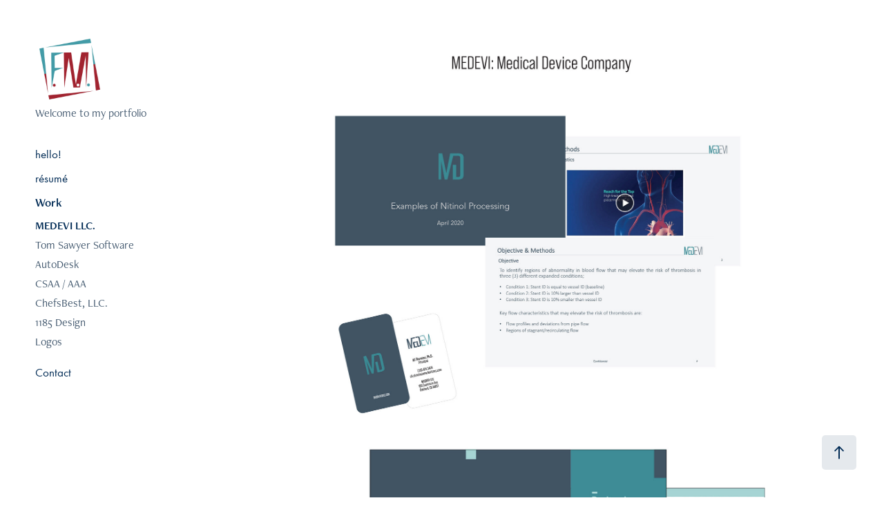

--- FILE ---
content_type: text/html; charset=utf-8
request_url: https://faribaportfolio.com/medevi
body_size: 5250
content:
<!DOCTYPE HTML>
<html lang="en-US">
<head>
  <meta charset="UTF-8" />
  <meta name="viewport" content="width=device-width, initial-scale=1" />
      <meta name="twitter:card"  content="summary_large_image" />
      <meta name="twitter:site"  content="@AdobePortfolio" />
      <meta  property="og:title" content="faribanoo mohraz - MEDEVI LLC." />
      <meta  property="og:image" content="https://cdn.myportfolio.com/f9acdcb7-d81b-493f-8375-9e1ad3de807b/769fa64e-8af5-4ab1-8990-1ff6a894311d_car_16x9.jpg?h=6dfb4ed7655aea90045a4c1cc10f3b53" />
      <link rel="icon" href="[data-uri]"  />
      <link rel="stylesheet" href="/dist/css/main.css" type="text/css" />
      <link rel="stylesheet" href="https://cdn.myportfolio.com/f9acdcb7-d81b-493f-8375-9e1ad3de807b/a8f20236fb20c5327af566a92ab79a021709322161.css?h=d1e6ac70ba76eb04953e01277ffbeacd" type="text/css" />
    <link rel="canonical" href="https://faribaportfolio.com/medevi" />
      <title>faribanoo mohraz - MEDEVI LLC.</title>
    <script type="text/javascript" src="//use.typekit.net/ik/[base64].js?cb=35f77bfb8b50944859ea3d3804e7194e7a3173fb" async onload="
    try {
      window.Typekit.load();
    } catch (e) {
      console.warn('Typekit not loaded.');
    }
    "></script>
</head>
  <body class="transition-enabled">  <div class='page-background-video page-background-video-with-panel'>
  </div>
  <div class="js-responsive-nav">
    <div class="responsive-nav has-social">
      <div class="close-responsive-click-area js-close-responsive-nav">
        <div class="close-responsive-button"></div>
      </div>
          <nav data-hover-hint="nav">
      <div class="page-title">
        <a href="/hello" >hello!</a>
      </div>
      <div class="page-title">
        <a href="/resume-1" >résumé</a>
      </div>
              <ul class="group">
                  <li class="gallery-title"><a href="/work" >Work</a></li>
            <li class="project-title"><a href="/medevi" class="active">MEDEVI LLC.</a></li>
            <li class="project-title"><a href="/tom-sawyer-software" >Tom Sawyer Software</a></li>
            <li class="project-title"><a href="/autodesk" >AutoDesk</a></li>
            <li class="project-title"><a href="/csaa-aaa" >CSAA / AAA</a></li>
            <li class="project-title"><a href="/chefsbest-llc" >ChefsBest, LLC.</a></li>
            <li class="project-title"><a href="/1185-design" >1185 Design</a></li>
            <li class="project-title"><a href="/logos" >Logos</a></li>
              </ul>
      <div class="page-title">
        <a href="/contact" >Contact</a>
      </div>
              <div class="social pf-nav-social" data-hover-hint="navSocialIcons">
                <ul>
                </ul>
              </div>
          </nav>
    </div>
  </div>
  <div class="site-wrap cfix">
    <div class="site-container">
      <div class="site-content e2e-site-content">
        <div class="sidebar-content">
          <header class="site-header">
              <div class="logo-wrap" data-hover-hint="logo">
                    <div class="logo e2e-site-logo-text logo-image  ">
    <a href="/work" class="image-normal image-link">
      <img src="https://cdn.myportfolio.com/f9acdcb7-d81b-493f-8375-9e1ad3de807b/c69f0547-f0e5-482c-b620-bf9ce4a5dd7c_rwc_0x0x600x600x4096.jpg?h=754c0cf0058f6235a52daa177187c9c1" alt="faribanoo mohraz">
    </a>
</div>
<div class="logo-secondary logo-secondary-text ">
    <span class="preserve-whitespace">Welcome to my portfolio</span>
</div>

              </div>
  <div class="hamburger-click-area js-hamburger">
    <div class="hamburger">
      <i></i>
      <i></i>
      <i></i>
    </div>
  </div>
          </header>
              <nav data-hover-hint="nav">
      <div class="page-title">
        <a href="/hello" >hello!</a>
      </div>
      <div class="page-title">
        <a href="/resume-1" >résumé</a>
      </div>
              <ul class="group">
                  <li class="gallery-title"><a href="/work" >Work</a></li>
            <li class="project-title"><a href="/medevi" class="active">MEDEVI LLC.</a></li>
            <li class="project-title"><a href="/tom-sawyer-software" >Tom Sawyer Software</a></li>
            <li class="project-title"><a href="/autodesk" >AutoDesk</a></li>
            <li class="project-title"><a href="/csaa-aaa" >CSAA / AAA</a></li>
            <li class="project-title"><a href="/chefsbest-llc" >ChefsBest, LLC.</a></li>
            <li class="project-title"><a href="/1185-design" >1185 Design</a></li>
            <li class="project-title"><a href="/logos" >Logos</a></li>
              </ul>
      <div class="page-title">
        <a href="/contact" >Contact</a>
      </div>
                  <div class="social pf-nav-social" data-hover-hint="navSocialIcons">
                    <ul>
                    </ul>
                  </div>
              </nav>
        </div>
        <main>
  <div class="page-container js-site-wrap" data-context="page.page.container" data-hover-hint="pageContainer">
    <section class="page standard-modules">
        <header class="page-header content" data-context="pages" data-identity="id:p65d68063858fe0a8e7f804b2a739093eb1d2cc52f3b1d704feb86" data-hover-hint="pageHeader" data-hover-hint-id="p65d68063858fe0a8e7f804b2a739093eb1d2cc52f3b1d704feb86">
        </header>
      <div class="page-content js-page-content" data-context="pages" data-identity="id:p65d68063858fe0a8e7f804b2a739093eb1d2cc52f3b1d704feb86">
        <div id="project-canvas" class="js-project-modules modules content">
          <div id="project-modules">
              
              <div class="project-module module image project-module-image js-js-project-module"  style="padding-top: px;
padding-bottom: 0px;
">

  

  
     <div class="js-lightbox" data-src="https://cdn.myportfolio.com/f9acdcb7-d81b-493f-8375-9e1ad3de807b/021a6879-9db4-4430-9d37-8ed6d5b8a8f9.jpg?h=beb6cb1cc8cdae7e8dfd0a539bae59ff">
           <img
             class="js-lazy e2e-site-project-module-image"
             src="[data-uri]"
             data-src="https://cdn.myportfolio.com/f9acdcb7-d81b-493f-8375-9e1ad3de807b/021a6879-9db4-4430-9d37-8ed6d5b8a8f9_rw_1920.jpg?h=7a7423deb0965ce6b9a44033eadd06f4"
             data-srcset="https://cdn.myportfolio.com/f9acdcb7-d81b-493f-8375-9e1ad3de807b/021a6879-9db4-4430-9d37-8ed6d5b8a8f9_rw_600.jpg?h=311ccd3d4061de79e81b2a669243c81b 600w,https://cdn.myportfolio.com/f9acdcb7-d81b-493f-8375-9e1ad3de807b/021a6879-9db4-4430-9d37-8ed6d5b8a8f9_rw_1200.jpg?h=bd0845b8667687118bed95c35c2f02e9 1200w,https://cdn.myportfolio.com/f9acdcb7-d81b-493f-8375-9e1ad3de807b/021a6879-9db4-4430-9d37-8ed6d5b8a8f9_rw_1920.jpg?h=7a7423deb0965ce6b9a44033eadd06f4 1920w,"
             data-sizes="(max-width: 1920px) 100vw, 1920px"
             width="1920"
             height="0"
             style="padding-bottom: 129.33%; background: rgba(0, 0, 0, 0.03)"
             
           >
     </div>
  

</div>

              
              
              
              
              
              
              
              
          </div>
        </div>
      </div>
    </section>
          <section class="other-projects" data-context="page.page.other_pages" data-hover-hint="otherPages">
            <div class="title-wrapper">
              <div class="title-container">
                  <h3 class="other-projects-title preserve-whitespace">You may also like</h3>
              </div>
            </div>
            <div class="project-covers">
                  <a class="project-cover js-project-cover-touch hold-space" href="/tom-sawyer-software" data-context="pages" data-identity="id:p65d68b9c9cdf3b5e08a2e073c978ee40228b5915891ee8382a72a" >
                    <div class="cover-content-container">
                      <div class="cover-image-wrap">
                        <div class="cover-image">
                            <div class="cover cover-normal">

            <img
              class="cover__img js-lazy"
              src="https://cdn.myportfolio.com/f9acdcb7-d81b-493f-8375-9e1ad3de807b/bf09a573-c768-4cb0-8408-3fa6694cab1f_carw_16x9x32.jpg?h=0fc6f76fb4867b456dfe5853b6aca0dc"
              data-src="https://cdn.myportfolio.com/f9acdcb7-d81b-493f-8375-9e1ad3de807b/bf09a573-c768-4cb0-8408-3fa6694cab1f_car_16x9.jpg?h=33a3b3b8f8086ca9a60ef268575ba721"
              data-srcset="https://cdn.myportfolio.com/f9acdcb7-d81b-493f-8375-9e1ad3de807b/bf09a573-c768-4cb0-8408-3fa6694cab1f_carw_16x9x640.jpg?h=87c15c685a6fb59491da9f180534bd55 640w, https://cdn.myportfolio.com/f9acdcb7-d81b-493f-8375-9e1ad3de807b/bf09a573-c768-4cb0-8408-3fa6694cab1f_carw_16x9x1280.jpg?h=e509f63a6d3303a3dfcf117ac4f01c27 1280w, https://cdn.myportfolio.com/f9acdcb7-d81b-493f-8375-9e1ad3de807b/bf09a573-c768-4cb0-8408-3fa6694cab1f_carw_16x9x1366.jpg?h=94b0bf4d89d04315f68cd45e014a0176 1366w, https://cdn.myportfolio.com/f9acdcb7-d81b-493f-8375-9e1ad3de807b/bf09a573-c768-4cb0-8408-3fa6694cab1f_carw_16x9x1920.jpg?h=4270f012677d6aedbbc4656dad58a6f1 1920w, https://cdn.myportfolio.com/f9acdcb7-d81b-493f-8375-9e1ad3de807b/bf09a573-c768-4cb0-8408-3fa6694cab1f_carw_16x9x2560.jpg?h=3877d2ec255e63591fa92ac4f0ea89d6 2560w, https://cdn.myportfolio.com/f9acdcb7-d81b-493f-8375-9e1ad3de807b/bf09a573-c768-4cb0-8408-3fa6694cab1f_carw_16x9x5120.jpg?h=8a759f6c8798ab58dd21795ca347a426 5120w"
              data-sizes="(max-width: 540px) 100vw, (max-width: 768px) 50vw, calc(1800px / 2)"
            >
                                      </div>
                        </div>
                      </div>
                      <div class="details-wrap">
                        <div class="details">
                          <div class="details-inner">
                              <div class="date">2012</div>
                              <div class="title preserve-whitespace">Tom Sawyer Software</div>
                          </div>
                        </div>
                      </div>
                    </div>
                  </a>
                  <a class="project-cover js-project-cover-touch hold-space" href="/1185-design" data-context="pages" data-identity="id:p65d6b9cf9d8aefadc6c622ed27313979c79aa1ea5cb0cfdc0acb8" >
                    <div class="cover-content-container">
                      <div class="cover-image-wrap">
                        <div class="cover-image">
                            <div class="cover cover-normal">

            <img
              class="cover__img js-lazy"
              src="https://cdn.myportfolio.com/f9acdcb7-d81b-493f-8375-9e1ad3de807b/d0b84cb1-dcfd-4781-a0b1-32e91a032065_carw_16x9x32.jpg?h=5b49f8ebcddcbd1584874233d5d9743c"
              data-src="https://cdn.myportfolio.com/f9acdcb7-d81b-493f-8375-9e1ad3de807b/d0b84cb1-dcfd-4781-a0b1-32e91a032065_car_16x9.jpg?h=bd024c054edb06306637653197cfa734"
              data-srcset="https://cdn.myportfolio.com/f9acdcb7-d81b-493f-8375-9e1ad3de807b/d0b84cb1-dcfd-4781-a0b1-32e91a032065_carw_16x9x640.jpg?h=12e7d98952252397a05604ddb2d21609 640w, https://cdn.myportfolio.com/f9acdcb7-d81b-493f-8375-9e1ad3de807b/d0b84cb1-dcfd-4781-a0b1-32e91a032065_carw_16x9x1280.jpg?h=dac4c1a2e11063d68ba0f86a07520f56 1280w, https://cdn.myportfolio.com/f9acdcb7-d81b-493f-8375-9e1ad3de807b/d0b84cb1-dcfd-4781-a0b1-32e91a032065_carw_16x9x1366.jpg?h=1da2e9e1998b1961d243f33213bea99b 1366w, https://cdn.myportfolio.com/f9acdcb7-d81b-493f-8375-9e1ad3de807b/d0b84cb1-dcfd-4781-a0b1-32e91a032065_carw_16x9x1920.jpg?h=b56d3ac58a602012c328851e8c885373 1920w, https://cdn.myportfolio.com/f9acdcb7-d81b-493f-8375-9e1ad3de807b/d0b84cb1-dcfd-4781-a0b1-32e91a032065_carw_16x9x2560.jpg?h=b68f9f596524b22c4249967367870925 2560w, https://cdn.myportfolio.com/f9acdcb7-d81b-493f-8375-9e1ad3de807b/d0b84cb1-dcfd-4781-a0b1-32e91a032065_carw_16x9x5120.jpg?h=747fa76b416b3f7e02992ccc65deb339 5120w"
              data-sizes="(max-width: 540px) 100vw, (max-width: 768px) 50vw, calc(1800px / 2)"
            >
                                      </div>
                        </div>
                      </div>
                      <div class="details-wrap">
                        <div class="details">
                          <div class="details-inner">
                              <div class="date">2001</div>
                              <div class="title preserve-whitespace">1185 Design</div>
                          </div>
                        </div>
                      </div>
                    </div>
                  </a>
                  <a class="project-cover js-project-cover-touch hold-space" href="/csaa-aaa" data-context="pages" data-identity="id:p65d697ae1c49ae299fd76a08852d8bc5b4964df58ff4063fdce7a" >
                    <div class="cover-content-container">
                      <div class="cover-image-wrap">
                        <div class="cover-image">
                            <div class="cover cover-normal">

            <img
              class="cover__img js-lazy"
              src="https://cdn.myportfolio.com/f9acdcb7-d81b-493f-8375-9e1ad3de807b/d9d658af-c9d6-47b3-9d4b-ee8e4342cc31_carw_16x9x32.jpg?h=c6a9fd93d4c2166122d92ebcf50d4133"
              data-src="https://cdn.myportfolio.com/f9acdcb7-d81b-493f-8375-9e1ad3de807b/d9d658af-c9d6-47b3-9d4b-ee8e4342cc31_car_16x9.jpg?h=68a603761be8a05a2e4ffe292285e8d3"
              data-srcset="https://cdn.myportfolio.com/f9acdcb7-d81b-493f-8375-9e1ad3de807b/d9d658af-c9d6-47b3-9d4b-ee8e4342cc31_carw_16x9x640.jpg?h=d2ee4d454ce52086992dfd96dfcfce48 640w, https://cdn.myportfolio.com/f9acdcb7-d81b-493f-8375-9e1ad3de807b/d9d658af-c9d6-47b3-9d4b-ee8e4342cc31_carw_16x9x1280.jpg?h=62c60116d9ec20fd90723e3ddb44a7e8 1280w, https://cdn.myportfolio.com/f9acdcb7-d81b-493f-8375-9e1ad3de807b/d9d658af-c9d6-47b3-9d4b-ee8e4342cc31_carw_16x9x1366.jpg?h=1165e3d693ac15fd9be6cd8486191705 1366w, https://cdn.myportfolio.com/f9acdcb7-d81b-493f-8375-9e1ad3de807b/d9d658af-c9d6-47b3-9d4b-ee8e4342cc31_carw_16x9x1920.jpg?h=219e200de1f574cb08dc79aad3b5fad1 1920w, https://cdn.myportfolio.com/f9acdcb7-d81b-493f-8375-9e1ad3de807b/d9d658af-c9d6-47b3-9d4b-ee8e4342cc31_carw_16x9x2560.jpg?h=eaf26d655d6f61d8795cf74e26d1fcdb 2560w, https://cdn.myportfolio.com/f9acdcb7-d81b-493f-8375-9e1ad3de807b/d9d658af-c9d6-47b3-9d4b-ee8e4342cc31_carw_16x9x5120.jpg?h=44eb9dd745c802740f2640230ce2c82a 5120w"
              data-sizes="(max-width: 540px) 100vw, (max-width: 768px) 50vw, calc(1800px / 2)"
            >
                                      </div>
                        </div>
                      </div>
                      <div class="details-wrap">
                        <div class="details">
                          <div class="details-inner">
                              <div class="date">2008</div>
                              <div class="title preserve-whitespace">CSAA / AAA</div>
                          </div>
                        </div>
                      </div>
                    </div>
                  </a>
                  <a class="project-cover js-project-cover-touch hold-space" href="/autodesk" data-context="pages" data-identity="id:p65d693de1f79afdb5e0e8116921c823f2ff979954b32f9a496570" >
                    <div class="cover-content-container">
                      <div class="cover-image-wrap">
                        <div class="cover-image">
                            <div class="cover cover-normal">

            <img
              class="cover__img js-lazy"
              src="https://cdn.myportfolio.com/f9acdcb7-d81b-493f-8375-9e1ad3de807b/fbabcd05-e9f7-48af-88de-f9d8168fa4e5_carw_16x9x32.jpg?h=2a62eb2c64b1e8585b861ae9f2b6e00a"
              data-src="https://cdn.myportfolio.com/f9acdcb7-d81b-493f-8375-9e1ad3de807b/fbabcd05-e9f7-48af-88de-f9d8168fa4e5_car_16x9.jpg?h=9e8c167305f5b1c6efeddb89b8a10140"
              data-srcset="https://cdn.myportfolio.com/f9acdcb7-d81b-493f-8375-9e1ad3de807b/fbabcd05-e9f7-48af-88de-f9d8168fa4e5_carw_16x9x640.jpg?h=bd5ee5e5c6741514a78ed408ae99f610 640w, https://cdn.myportfolio.com/f9acdcb7-d81b-493f-8375-9e1ad3de807b/fbabcd05-e9f7-48af-88de-f9d8168fa4e5_carw_16x9x1280.jpg?h=3f9eb1c8e6b2df12d2f84b7c6896e50d 1280w, https://cdn.myportfolio.com/f9acdcb7-d81b-493f-8375-9e1ad3de807b/fbabcd05-e9f7-48af-88de-f9d8168fa4e5_carw_16x9x1366.jpg?h=e180bf6ba5d362d98cff5629edda2c4c 1366w, https://cdn.myportfolio.com/f9acdcb7-d81b-493f-8375-9e1ad3de807b/fbabcd05-e9f7-48af-88de-f9d8168fa4e5_carw_16x9x1920.jpg?h=07a0e5a79f0a3216d167bc28f7b06ad3 1920w, https://cdn.myportfolio.com/f9acdcb7-d81b-493f-8375-9e1ad3de807b/fbabcd05-e9f7-48af-88de-f9d8168fa4e5_carw_16x9x2560.jpg?h=6f08f63fadfb47baf40b29bcadd2fc40 2560w, https://cdn.myportfolio.com/f9acdcb7-d81b-493f-8375-9e1ad3de807b/fbabcd05-e9f7-48af-88de-f9d8168fa4e5_carw_16x9x5120.jpg?h=c13e0bfd07be5e2bc4083e4da4e76e75 5120w"
              data-sizes="(max-width: 540px) 100vw, (max-width: 768px) 50vw, calc(1800px / 2)"
            >
                                      </div>
                        </div>
                      </div>
                      <div class="details-wrap">
                        <div class="details">
                          <div class="details-inner">
                              <div class="date">2009</div>
                              <div class="title preserve-whitespace">AutoDesk</div>
                          </div>
                        </div>
                      </div>
                    </div>
                  </a>
                  <a class="project-cover js-project-cover-touch hold-space" href="/logos" data-context="pages" data-identity="id:p65d6c24da11dc684c3e74e09881a24c055b7faf12d6e2ec0929e9" >
                    <div class="cover-content-container">
                      <div class="cover-image-wrap">
                        <div class="cover-image">
                            <div class="cover cover-normal">

            <img
              class="cover__img js-lazy"
              src="https://cdn.myportfolio.com/f9acdcb7-d81b-493f-8375-9e1ad3de807b/e15177ef-a558-44cb-b28b-437f14b44fbb_carw_16x9x32.jpg?h=e21737b8b7dcead5bce49a6a58a2a559"
              data-src="https://cdn.myportfolio.com/f9acdcb7-d81b-493f-8375-9e1ad3de807b/e15177ef-a558-44cb-b28b-437f14b44fbb_car_16x9.jpg?h=ec2b7beac0de5d804cb3f70c9018e608"
              data-srcset="https://cdn.myportfolio.com/f9acdcb7-d81b-493f-8375-9e1ad3de807b/e15177ef-a558-44cb-b28b-437f14b44fbb_carw_16x9x640.jpg?h=2cf52bdef245f7db9f166f8ed0f29fe4 640w, https://cdn.myportfolio.com/f9acdcb7-d81b-493f-8375-9e1ad3de807b/e15177ef-a558-44cb-b28b-437f14b44fbb_carw_16x9x1280.jpg?h=a42f1346df3761390efede0151daf485 1280w, https://cdn.myportfolio.com/f9acdcb7-d81b-493f-8375-9e1ad3de807b/e15177ef-a558-44cb-b28b-437f14b44fbb_carw_16x9x1366.jpg?h=9821dd2890019954bde544693bc86556 1366w, https://cdn.myportfolio.com/f9acdcb7-d81b-493f-8375-9e1ad3de807b/e15177ef-a558-44cb-b28b-437f14b44fbb_carw_16x9x1920.jpg?h=20baeeb612dc9503ec44b6d139b9e446 1920w, https://cdn.myportfolio.com/f9acdcb7-d81b-493f-8375-9e1ad3de807b/e15177ef-a558-44cb-b28b-437f14b44fbb_carw_16x9x2560.jpg?h=9cc6a4436ee2cbf7cc40e18546a556ea 2560w, https://cdn.myportfolio.com/f9acdcb7-d81b-493f-8375-9e1ad3de807b/e15177ef-a558-44cb-b28b-437f14b44fbb_carw_16x9x5120.jpg?h=d0f06200fe6ba53b4919b3594d6f0fad 5120w"
              data-sizes="(max-width: 540px) 100vw, (max-width: 768px) 50vw, calc(1800px / 2)"
            >
                                      </div>
                        </div>
                      </div>
                      <div class="details-wrap">
                        <div class="details">
                          <div class="details-inner">
                              <div class="date">2024</div>
                              <div class="title preserve-whitespace">Logos</div>
                          </div>
                        </div>
                      </div>
                    </div>
                  </a>
                  <a class="project-cover js-project-cover-touch hold-space" href="/chefsbest-llc" data-context="pages" data-identity="id:p65d6b8e914a9de38ad42a7b8b7696efe1d037f30a612146e7d8e6" >
                    <div class="cover-content-container">
                      <div class="cover-image-wrap">
                        <div class="cover-image">
                            <div class="cover cover-normal">

            <img
              class="cover__img js-lazy"
              src="https://cdn.myportfolio.com/f9acdcb7-d81b-493f-8375-9e1ad3de807b/fee463b8-d258-46bc-990a-c80dbdf1f2aa_carw_16x9x32.jpg?h=e2d225be62fc6432aaab207142a90a15"
              data-src="https://cdn.myportfolio.com/f9acdcb7-d81b-493f-8375-9e1ad3de807b/fee463b8-d258-46bc-990a-c80dbdf1f2aa_car_16x9.jpg?h=9596850937282f660ba9f1995a71c355"
              data-srcset="https://cdn.myportfolio.com/f9acdcb7-d81b-493f-8375-9e1ad3de807b/fee463b8-d258-46bc-990a-c80dbdf1f2aa_carw_16x9x640.jpg?h=cd356f67d3a642ec8db10cabb071d556 640w, https://cdn.myportfolio.com/f9acdcb7-d81b-493f-8375-9e1ad3de807b/fee463b8-d258-46bc-990a-c80dbdf1f2aa_carw_16x9x1280.jpg?h=d80d5834d7c640758fe6c864e7d7c0d4 1280w, https://cdn.myportfolio.com/f9acdcb7-d81b-493f-8375-9e1ad3de807b/fee463b8-d258-46bc-990a-c80dbdf1f2aa_carw_16x9x1366.jpg?h=85db8665740687b8b419533cca7f6e17 1366w, https://cdn.myportfolio.com/f9acdcb7-d81b-493f-8375-9e1ad3de807b/fee463b8-d258-46bc-990a-c80dbdf1f2aa_carw_16x9x1920.jpg?h=21d3b319610a0e8064ac3c2a1255ca17 1920w, https://cdn.myportfolio.com/f9acdcb7-d81b-493f-8375-9e1ad3de807b/fee463b8-d258-46bc-990a-c80dbdf1f2aa_carw_16x9x2560.jpg?h=cf207417a7b2b28e9692c9ae7e04cd54 2560w, https://cdn.myportfolio.com/f9acdcb7-d81b-493f-8375-9e1ad3de807b/fee463b8-d258-46bc-990a-c80dbdf1f2aa_carw_16x9x5120.jpg?h=15a4852a3a3b7338e00284e9686bd05e 5120w"
              data-sizes="(max-width: 540px) 100vw, (max-width: 768px) 50vw, calc(1800px / 2)"
            >
                                      </div>
                        </div>
                      </div>
                      <div class="details-wrap">
                        <div class="details">
                          <div class="details-inner">
                              <div class="date">2004</div>
                              <div class="title preserve-whitespace">ChefsBest, LLC.</div>
                          </div>
                        </div>
                      </div>
                    </div>
                  </a>
            </div>
          </section>
        <section class="back-to-top" data-hover-hint="backToTop">
          <a href="#"><span class="arrow">&uarr;</span><span class="preserve-whitespace">Back to Top</span></a>
        </section>
        <a class="back-to-top-fixed js-back-to-top back-to-top-fixed-with-panel" data-hover-hint="backToTop" data-hover-hint-placement="top-start" href="#">
          <svg version="1.1" id="Layer_1" xmlns="http://www.w3.org/2000/svg" xmlns:xlink="http://www.w3.org/1999/xlink" x="0px" y="0px"
           viewBox="0 0 26 26" style="enable-background:new 0 0 26 26;" xml:space="preserve" class="icon icon-back-to-top">
          <g>
            <path d="M13.8,1.3L21.6,9c0.1,0.1,0.1,0.3,0.2,0.4c0.1,0.1,0.1,0.3,0.1,0.4s0,0.3-0.1,0.4c-0.1,0.1-0.1,0.3-0.3,0.4
              c-0.1,0.1-0.2,0.2-0.4,0.3c-0.2,0.1-0.3,0.1-0.4,0.1c-0.1,0-0.3,0-0.4-0.1c-0.2-0.1-0.3-0.2-0.4-0.3L14.2,5l0,19.1
              c0,0.2-0.1,0.3-0.1,0.5c0,0.1-0.1,0.3-0.3,0.4c-0.1,0.1-0.2,0.2-0.4,0.3c-0.1,0.1-0.3,0.1-0.5,0.1c-0.1,0-0.3,0-0.4-0.1
              c-0.1-0.1-0.3-0.1-0.4-0.3c-0.1-0.1-0.2-0.2-0.3-0.4c-0.1-0.1-0.1-0.3-0.1-0.5l0-19.1l-5.7,5.7C6,10.8,5.8,10.9,5.7,11
              c-0.1,0.1-0.3,0.1-0.4,0.1c-0.2,0-0.3,0-0.4-0.1c-0.1-0.1-0.3-0.2-0.4-0.3c-0.1-0.1-0.1-0.2-0.2-0.4C4.1,10.2,4,10.1,4.1,9.9
              c0-0.1,0-0.3,0.1-0.4c0-0.1,0.1-0.3,0.3-0.4l7.7-7.8c0.1,0,0.2-0.1,0.2-0.1c0,0,0.1-0.1,0.2-0.1c0.1,0,0.2,0,0.2-0.1
              c0.1,0,0.1,0,0.2,0c0,0,0.1,0,0.2,0c0.1,0,0.2,0,0.2,0.1c0.1,0,0.1,0.1,0.2,0.1C13.7,1.2,13.8,1.2,13.8,1.3z"/>
          </g>
          </svg>
        </a>
  </div>
              <footer class="site-footer" data-hover-hint="footer">
                  <div class="social pf-footer-social" data-context="theme.footer" data-hover-hint="footerSocialIcons">
                    <ul>
                    </ul>
                  </div>
                <div class="footer-text">
                  Powered by <a href="http://portfolio.adobe.com" target="_blank">Adobe Portfolio</a>
                </div>
              </footer>
        </main>
      </div>
    </div>
  </div>
</body>
<script type="text/javascript">
  // fix for Safari's back/forward cache
  window.onpageshow = function(e) {
    if (e.persisted) { window.location.reload(); }
  };
</script>
  <script type="text/javascript">var __config__ = {"page_id":"p65d68063858fe0a8e7f804b2a739093eb1d2cc52f3b1d704feb86","theme":{"name":"jackie\/rose"},"pageTransition":true,"linkTransition":true,"disableDownload":false,"localizedValidationMessages":{"required":"This field is required","Email":"This field must be a valid email address"},"lightbox":{"enabled":true,"color":{"opacity":0.94,"hex":"#fff"}},"cookie_banner":{"enabled":false}};</script>
  <script type="text/javascript" src="/site/translations?cb=35f77bfb8b50944859ea3d3804e7194e7a3173fb"></script>
  <script type="text/javascript" src="/dist/js/main.js?cb=35f77bfb8b50944859ea3d3804e7194e7a3173fb"></script>
</html>
